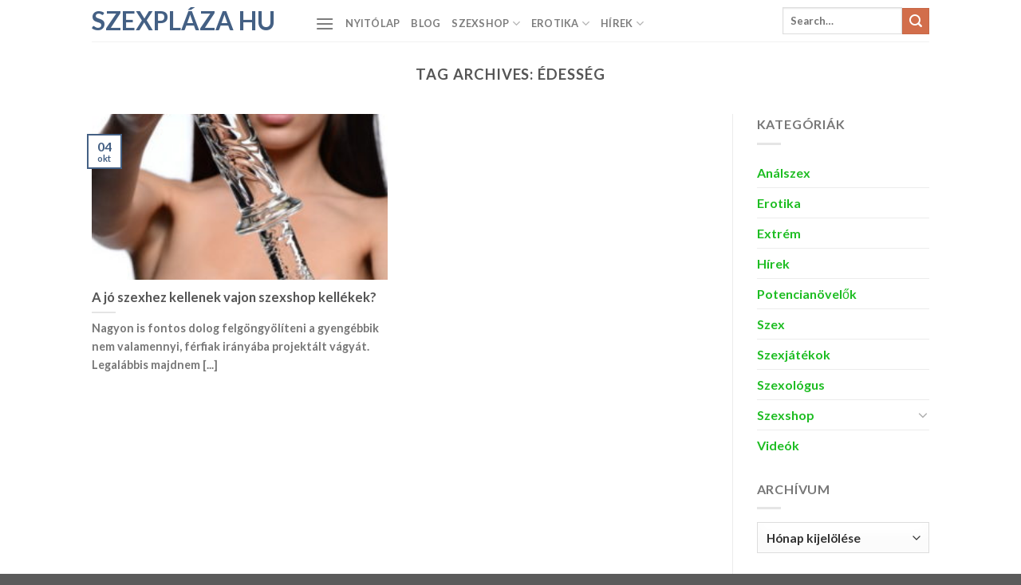

--- FILE ---
content_type: text/html; charset=UTF-8
request_url: https://szexplaza.hu/tag/edesseg/
body_size: 16356
content:

<!DOCTYPE html>
<html lang="hu" class="loading-site no-js">
<head>
	<meta charset="UTF-8" />
	<link rel="profile" href="http://gmpg.org/xfn/11" />
	<link rel="pingback" href="https://szexplaza.hu/xmlrpc.php" />

	<script>(function(html){html.className = html.className.replace(/\bno-js\b/,'js')})(document.documentElement);</script>
<meta name='robots' content='index, follow, max-image-preview:large, max-snippet:-1, max-video-preview:-1' />
<meta name="viewport" content="width=device-width, initial-scale=1, maximum-scale=1" />
	<!-- This site is optimized with the Yoast SEO plugin v26.7 - https://yoast.com/wordpress/plugins/seo/ -->
	<title>édesség cikkek | Szexpláza hu</title>
	<link rel="canonical" href="https://szexplaza.hu/tag/edesseg/" />
	<meta property="og:locale" content="hu_HU" />
	<meta property="og:type" content="article" />
	<meta property="og:title" content="édesség cikkek | Szexpláza hu" />
	<meta property="og:url" content="https://szexplaza.hu/tag/edesseg/" />
	<meta property="og:site_name" content="Szexpláza hu" />
	<meta name="twitter:card" content="summary_large_image" />
	<script type="application/ld+json" class="yoast-schema-graph">{"@context":"https://schema.org","@graph":[{"@type":"CollectionPage","@id":"https://szexplaza.hu/tag/edesseg/","url":"https://szexplaza.hu/tag/edesseg/","name":"édesség cikkek | Szexpláza hu","isPartOf":{"@id":"https://szexplaza.hu/#website"},"primaryImageOfPage":{"@id":"https://szexplaza.hu/tag/edesseg/#primaryimage"},"image":{"@id":"https://szexplaza.hu/tag/edesseg/#primaryimage"},"thumbnailUrl":"https://szexplaza.hu/wp-content/uploads/2023/03/uveg-cildo-higienikus-szexjatek-intim-szexshop.jpg","breadcrumb":{"@id":"https://szexplaza.hu/tag/edesseg/#breadcrumb"},"inLanguage":"hu"},{"@type":"ImageObject","inLanguage":"hu","@id":"https://szexplaza.hu/tag/edesseg/#primaryimage","url":"https://szexplaza.hu/wp-content/uploads/2023/03/uveg-cildo-higienikus-szexjatek-intim-szexshop.jpg","contentUrl":"https://szexplaza.hu/wp-content/uploads/2023/03/uveg-cildo-higienikus-szexjatek-intim-szexshop.jpg","width":625,"height":938},{"@type":"BreadcrumbList","@id":"https://szexplaza.hu/tag/edesseg/#breadcrumb","itemListElement":[{"@type":"ListItem","position":1,"name":"Kezdőlap","item":"https://szexplaza.hu/"},{"@type":"ListItem","position":2,"name":"édesség"}]},{"@type":"WebSite","@id":"https://szexplaza.hu/#website","url":"https://szexplaza.hu/","name":"Szexpláza hu","description":"szex, erotika, szexshop","potentialAction":[{"@type":"SearchAction","target":{"@type":"EntryPoint","urlTemplate":"https://szexplaza.hu/?s={search_term_string}"},"query-input":{"@type":"PropertyValueSpecification","valueRequired":true,"valueName":"search_term_string"}}],"inLanguage":"hu"}]}</script>
	<!-- / Yoast SEO plugin. -->


<link rel='dns-prefetch' href='//cdn.jsdelivr.net' />
<link rel='prefetch' href='https://szexplaza.hu/wp-content/themes/flatsome/assets/js/chunk.countup.js?ver=3.16.2' />
<link rel='prefetch' href='https://szexplaza.hu/wp-content/themes/flatsome/assets/js/chunk.sticky-sidebar.js?ver=3.16.2' />
<link rel='prefetch' href='https://szexplaza.hu/wp-content/themes/flatsome/assets/js/chunk.tooltips.js?ver=3.16.2' />
<link rel='prefetch' href='https://szexplaza.hu/wp-content/themes/flatsome/assets/js/chunk.vendors-popups.js?ver=3.16.2' />
<link rel='prefetch' href='https://szexplaza.hu/wp-content/themes/flatsome/assets/js/chunk.vendors-slider.js?ver=3.16.2' />
<link rel="alternate" type="application/rss+xml" title="Szexpláza hu &raquo; hírcsatorna" href="https://szexplaza.hu/feed/" />
<link rel="alternate" type="application/rss+xml" title="Szexpláza hu &raquo; hozzászólás hírcsatorna" href="https://szexplaza.hu/comments/feed/" />
<link rel="alternate" type="application/rss+xml" title="Szexpláza hu &raquo; édesség címke hírcsatorna" href="https://szexplaza.hu/tag/edesseg/feed/" />
<style id='wp-img-auto-sizes-contain-inline-css' type='text/css'>
img:is([sizes=auto i],[sizes^="auto," i]){contain-intrinsic-size:3000px 1500px}
/*# sourceURL=wp-img-auto-sizes-contain-inline-css */
</style>
<style id='wp-emoji-styles-inline-css' type='text/css'>

	img.wp-smiley, img.emoji {
		display: inline !important;
		border: none !important;
		box-shadow: none !important;
		height: 1em !important;
		width: 1em !important;
		margin: 0 0.07em !important;
		vertical-align: -0.1em !important;
		background: none !important;
		padding: 0 !important;
	}
/*# sourceURL=wp-emoji-styles-inline-css */
</style>
<style id='wp-block-library-inline-css' type='text/css'>
:root{--wp-block-synced-color:#7a00df;--wp-block-synced-color--rgb:122,0,223;--wp-bound-block-color:var(--wp-block-synced-color);--wp-editor-canvas-background:#ddd;--wp-admin-theme-color:#007cba;--wp-admin-theme-color--rgb:0,124,186;--wp-admin-theme-color-darker-10:#006ba1;--wp-admin-theme-color-darker-10--rgb:0,107,160.5;--wp-admin-theme-color-darker-20:#005a87;--wp-admin-theme-color-darker-20--rgb:0,90,135;--wp-admin-border-width-focus:2px}@media (min-resolution:192dpi){:root{--wp-admin-border-width-focus:1.5px}}.wp-element-button{cursor:pointer}:root .has-very-light-gray-background-color{background-color:#eee}:root .has-very-dark-gray-background-color{background-color:#313131}:root .has-very-light-gray-color{color:#eee}:root .has-very-dark-gray-color{color:#313131}:root .has-vivid-green-cyan-to-vivid-cyan-blue-gradient-background{background:linear-gradient(135deg,#00d084,#0693e3)}:root .has-purple-crush-gradient-background{background:linear-gradient(135deg,#34e2e4,#4721fb 50%,#ab1dfe)}:root .has-hazy-dawn-gradient-background{background:linear-gradient(135deg,#faaca8,#dad0ec)}:root .has-subdued-olive-gradient-background{background:linear-gradient(135deg,#fafae1,#67a671)}:root .has-atomic-cream-gradient-background{background:linear-gradient(135deg,#fdd79a,#004a59)}:root .has-nightshade-gradient-background{background:linear-gradient(135deg,#330968,#31cdcf)}:root .has-midnight-gradient-background{background:linear-gradient(135deg,#020381,#2874fc)}:root{--wp--preset--font-size--normal:16px;--wp--preset--font-size--huge:42px}.has-regular-font-size{font-size:1em}.has-larger-font-size{font-size:2.625em}.has-normal-font-size{font-size:var(--wp--preset--font-size--normal)}.has-huge-font-size{font-size:var(--wp--preset--font-size--huge)}.has-text-align-center{text-align:center}.has-text-align-left{text-align:left}.has-text-align-right{text-align:right}.has-fit-text{white-space:nowrap!important}#end-resizable-editor-section{display:none}.aligncenter{clear:both}.items-justified-left{justify-content:flex-start}.items-justified-center{justify-content:center}.items-justified-right{justify-content:flex-end}.items-justified-space-between{justify-content:space-between}.screen-reader-text{border:0;clip-path:inset(50%);height:1px;margin:-1px;overflow:hidden;padding:0;position:absolute;width:1px;word-wrap:normal!important}.screen-reader-text:focus{background-color:#ddd;clip-path:none;color:#444;display:block;font-size:1em;height:auto;left:5px;line-height:normal;padding:15px 23px 14px;text-decoration:none;top:5px;width:auto;z-index:100000}html :where(.has-border-color){border-style:solid}html :where([style*=border-top-color]){border-top-style:solid}html :where([style*=border-right-color]){border-right-style:solid}html :where([style*=border-bottom-color]){border-bottom-style:solid}html :where([style*=border-left-color]){border-left-style:solid}html :where([style*=border-width]){border-style:solid}html :where([style*=border-top-width]){border-top-style:solid}html :where([style*=border-right-width]){border-right-style:solid}html :where([style*=border-bottom-width]){border-bottom-style:solid}html :where([style*=border-left-width]){border-left-style:solid}html :where(img[class*=wp-image-]){height:auto;max-width:100%}:where(figure){margin:0 0 1em}html :where(.is-position-sticky){--wp-admin--admin-bar--position-offset:var(--wp-admin--admin-bar--height,0px)}@media screen and (max-width:600px){html :where(.is-position-sticky){--wp-admin--admin-bar--position-offset:0px}}

/*# sourceURL=wp-block-library-inline-css */
</style><style id='global-styles-inline-css' type='text/css'>
:root{--wp--preset--aspect-ratio--square: 1;--wp--preset--aspect-ratio--4-3: 4/3;--wp--preset--aspect-ratio--3-4: 3/4;--wp--preset--aspect-ratio--3-2: 3/2;--wp--preset--aspect-ratio--2-3: 2/3;--wp--preset--aspect-ratio--16-9: 16/9;--wp--preset--aspect-ratio--9-16: 9/16;--wp--preset--color--black: #000000;--wp--preset--color--cyan-bluish-gray: #abb8c3;--wp--preset--color--white: #ffffff;--wp--preset--color--pale-pink: #f78da7;--wp--preset--color--vivid-red: #cf2e2e;--wp--preset--color--luminous-vivid-orange: #ff6900;--wp--preset--color--luminous-vivid-amber: #fcb900;--wp--preset--color--light-green-cyan: #7bdcb5;--wp--preset--color--vivid-green-cyan: #00d084;--wp--preset--color--pale-cyan-blue: #8ed1fc;--wp--preset--color--vivid-cyan-blue: #0693e3;--wp--preset--color--vivid-purple: #9b51e0;--wp--preset--gradient--vivid-cyan-blue-to-vivid-purple: linear-gradient(135deg,rgb(6,147,227) 0%,rgb(155,81,224) 100%);--wp--preset--gradient--light-green-cyan-to-vivid-green-cyan: linear-gradient(135deg,rgb(122,220,180) 0%,rgb(0,208,130) 100%);--wp--preset--gradient--luminous-vivid-amber-to-luminous-vivid-orange: linear-gradient(135deg,rgb(252,185,0) 0%,rgb(255,105,0) 100%);--wp--preset--gradient--luminous-vivid-orange-to-vivid-red: linear-gradient(135deg,rgb(255,105,0) 0%,rgb(207,46,46) 100%);--wp--preset--gradient--very-light-gray-to-cyan-bluish-gray: linear-gradient(135deg,rgb(238,238,238) 0%,rgb(169,184,195) 100%);--wp--preset--gradient--cool-to-warm-spectrum: linear-gradient(135deg,rgb(74,234,220) 0%,rgb(151,120,209) 20%,rgb(207,42,186) 40%,rgb(238,44,130) 60%,rgb(251,105,98) 80%,rgb(254,248,76) 100%);--wp--preset--gradient--blush-light-purple: linear-gradient(135deg,rgb(255,206,236) 0%,rgb(152,150,240) 100%);--wp--preset--gradient--blush-bordeaux: linear-gradient(135deg,rgb(254,205,165) 0%,rgb(254,45,45) 50%,rgb(107,0,62) 100%);--wp--preset--gradient--luminous-dusk: linear-gradient(135deg,rgb(255,203,112) 0%,rgb(199,81,192) 50%,rgb(65,88,208) 100%);--wp--preset--gradient--pale-ocean: linear-gradient(135deg,rgb(255,245,203) 0%,rgb(182,227,212) 50%,rgb(51,167,181) 100%);--wp--preset--gradient--electric-grass: linear-gradient(135deg,rgb(202,248,128) 0%,rgb(113,206,126) 100%);--wp--preset--gradient--midnight: linear-gradient(135deg,rgb(2,3,129) 0%,rgb(40,116,252) 100%);--wp--preset--font-size--small: 13px;--wp--preset--font-size--medium: 20px;--wp--preset--font-size--large: 36px;--wp--preset--font-size--x-large: 42px;--wp--preset--spacing--20: 0.44rem;--wp--preset--spacing--30: 0.67rem;--wp--preset--spacing--40: 1rem;--wp--preset--spacing--50: 1.5rem;--wp--preset--spacing--60: 2.25rem;--wp--preset--spacing--70: 3.38rem;--wp--preset--spacing--80: 5.06rem;--wp--preset--shadow--natural: 6px 6px 9px rgba(0, 0, 0, 0.2);--wp--preset--shadow--deep: 12px 12px 50px rgba(0, 0, 0, 0.4);--wp--preset--shadow--sharp: 6px 6px 0px rgba(0, 0, 0, 0.2);--wp--preset--shadow--outlined: 6px 6px 0px -3px rgb(255, 255, 255), 6px 6px rgb(0, 0, 0);--wp--preset--shadow--crisp: 6px 6px 0px rgb(0, 0, 0);}:where(.is-layout-flex){gap: 0.5em;}:where(.is-layout-grid){gap: 0.5em;}body .is-layout-flex{display: flex;}.is-layout-flex{flex-wrap: wrap;align-items: center;}.is-layout-flex > :is(*, div){margin: 0;}body .is-layout-grid{display: grid;}.is-layout-grid > :is(*, div){margin: 0;}:where(.wp-block-columns.is-layout-flex){gap: 2em;}:where(.wp-block-columns.is-layout-grid){gap: 2em;}:where(.wp-block-post-template.is-layout-flex){gap: 1.25em;}:where(.wp-block-post-template.is-layout-grid){gap: 1.25em;}.has-black-color{color: var(--wp--preset--color--black) !important;}.has-cyan-bluish-gray-color{color: var(--wp--preset--color--cyan-bluish-gray) !important;}.has-white-color{color: var(--wp--preset--color--white) !important;}.has-pale-pink-color{color: var(--wp--preset--color--pale-pink) !important;}.has-vivid-red-color{color: var(--wp--preset--color--vivid-red) !important;}.has-luminous-vivid-orange-color{color: var(--wp--preset--color--luminous-vivid-orange) !important;}.has-luminous-vivid-amber-color{color: var(--wp--preset--color--luminous-vivid-amber) !important;}.has-light-green-cyan-color{color: var(--wp--preset--color--light-green-cyan) !important;}.has-vivid-green-cyan-color{color: var(--wp--preset--color--vivid-green-cyan) !important;}.has-pale-cyan-blue-color{color: var(--wp--preset--color--pale-cyan-blue) !important;}.has-vivid-cyan-blue-color{color: var(--wp--preset--color--vivid-cyan-blue) !important;}.has-vivid-purple-color{color: var(--wp--preset--color--vivid-purple) !important;}.has-black-background-color{background-color: var(--wp--preset--color--black) !important;}.has-cyan-bluish-gray-background-color{background-color: var(--wp--preset--color--cyan-bluish-gray) !important;}.has-white-background-color{background-color: var(--wp--preset--color--white) !important;}.has-pale-pink-background-color{background-color: var(--wp--preset--color--pale-pink) !important;}.has-vivid-red-background-color{background-color: var(--wp--preset--color--vivid-red) !important;}.has-luminous-vivid-orange-background-color{background-color: var(--wp--preset--color--luminous-vivid-orange) !important;}.has-luminous-vivid-amber-background-color{background-color: var(--wp--preset--color--luminous-vivid-amber) !important;}.has-light-green-cyan-background-color{background-color: var(--wp--preset--color--light-green-cyan) !important;}.has-vivid-green-cyan-background-color{background-color: var(--wp--preset--color--vivid-green-cyan) !important;}.has-pale-cyan-blue-background-color{background-color: var(--wp--preset--color--pale-cyan-blue) !important;}.has-vivid-cyan-blue-background-color{background-color: var(--wp--preset--color--vivid-cyan-blue) !important;}.has-vivid-purple-background-color{background-color: var(--wp--preset--color--vivid-purple) !important;}.has-black-border-color{border-color: var(--wp--preset--color--black) !important;}.has-cyan-bluish-gray-border-color{border-color: var(--wp--preset--color--cyan-bluish-gray) !important;}.has-white-border-color{border-color: var(--wp--preset--color--white) !important;}.has-pale-pink-border-color{border-color: var(--wp--preset--color--pale-pink) !important;}.has-vivid-red-border-color{border-color: var(--wp--preset--color--vivid-red) !important;}.has-luminous-vivid-orange-border-color{border-color: var(--wp--preset--color--luminous-vivid-orange) !important;}.has-luminous-vivid-amber-border-color{border-color: var(--wp--preset--color--luminous-vivid-amber) !important;}.has-light-green-cyan-border-color{border-color: var(--wp--preset--color--light-green-cyan) !important;}.has-vivid-green-cyan-border-color{border-color: var(--wp--preset--color--vivid-green-cyan) !important;}.has-pale-cyan-blue-border-color{border-color: var(--wp--preset--color--pale-cyan-blue) !important;}.has-vivid-cyan-blue-border-color{border-color: var(--wp--preset--color--vivid-cyan-blue) !important;}.has-vivid-purple-border-color{border-color: var(--wp--preset--color--vivid-purple) !important;}.has-vivid-cyan-blue-to-vivid-purple-gradient-background{background: var(--wp--preset--gradient--vivid-cyan-blue-to-vivid-purple) !important;}.has-light-green-cyan-to-vivid-green-cyan-gradient-background{background: var(--wp--preset--gradient--light-green-cyan-to-vivid-green-cyan) !important;}.has-luminous-vivid-amber-to-luminous-vivid-orange-gradient-background{background: var(--wp--preset--gradient--luminous-vivid-amber-to-luminous-vivid-orange) !important;}.has-luminous-vivid-orange-to-vivid-red-gradient-background{background: var(--wp--preset--gradient--luminous-vivid-orange-to-vivid-red) !important;}.has-very-light-gray-to-cyan-bluish-gray-gradient-background{background: var(--wp--preset--gradient--very-light-gray-to-cyan-bluish-gray) !important;}.has-cool-to-warm-spectrum-gradient-background{background: var(--wp--preset--gradient--cool-to-warm-spectrum) !important;}.has-blush-light-purple-gradient-background{background: var(--wp--preset--gradient--blush-light-purple) !important;}.has-blush-bordeaux-gradient-background{background: var(--wp--preset--gradient--blush-bordeaux) !important;}.has-luminous-dusk-gradient-background{background: var(--wp--preset--gradient--luminous-dusk) !important;}.has-pale-ocean-gradient-background{background: var(--wp--preset--gradient--pale-ocean) !important;}.has-electric-grass-gradient-background{background: var(--wp--preset--gradient--electric-grass) !important;}.has-midnight-gradient-background{background: var(--wp--preset--gradient--midnight) !important;}.has-small-font-size{font-size: var(--wp--preset--font-size--small) !important;}.has-medium-font-size{font-size: var(--wp--preset--font-size--medium) !important;}.has-large-font-size{font-size: var(--wp--preset--font-size--large) !important;}.has-x-large-font-size{font-size: var(--wp--preset--font-size--x-large) !important;}
/*# sourceURL=global-styles-inline-css */
</style>

<style id='classic-theme-styles-inline-css' type='text/css'>
/*! This file is auto-generated */
.wp-block-button__link{color:#fff;background-color:#32373c;border-radius:9999px;box-shadow:none;text-decoration:none;padding:calc(.667em + 2px) calc(1.333em + 2px);font-size:1.125em}.wp-block-file__button{background:#32373c;color:#fff;text-decoration:none}
/*# sourceURL=/wp-includes/css/classic-themes.min.css */
</style>
<link rel='stylesheet' id='cwv3_css-css' href='https://szexplaza.hu/wp-content/plugins/content-warning-v2/css/cwv3.min.css?ver=1.2' type='text/css' media='all' />
<link rel='stylesheet' id='tnado_hidefi_styles-css' href='https://szexplaza.hu/wp-content/plugins/hide-featured-image-on-all-single-pagepost//tnado-styles.css?ver=6.9' type='text/css' media='all' />
<link rel='stylesheet' id='flatsome-main-css' href='https://szexplaza.hu/wp-content/themes/flatsome/assets/css/flatsome.css?ver=3.16.2' type='text/css' media='all' />
<style id='flatsome-main-inline-css' type='text/css'>
@font-face {
				font-family: "fl-icons";
				font-display: block;
				src: url(https://szexplaza.hu/wp-content/themes/flatsome/assets/css/icons/fl-icons.eot?v=3.16.2);
				src:
					url(https://szexplaza.hu/wp-content/themes/flatsome/assets/css/icons/fl-icons.eot#iefix?v=3.16.2) format("embedded-opentype"),
					url(https://szexplaza.hu/wp-content/themes/flatsome/assets/css/icons/fl-icons.woff2?v=3.16.2) format("woff2"),
					url(https://szexplaza.hu/wp-content/themes/flatsome/assets/css/icons/fl-icons.ttf?v=3.16.2) format("truetype"),
					url(https://szexplaza.hu/wp-content/themes/flatsome/assets/css/icons/fl-icons.woff?v=3.16.2) format("woff"),
					url(https://szexplaza.hu/wp-content/themes/flatsome/assets/css/icons/fl-icons.svg?v=3.16.2#fl-icons) format("svg");
			}
/*# sourceURL=flatsome-main-inline-css */
</style>
<link rel='stylesheet' id='flatsome-style-css' href='https://szexplaza.hu/wp-content/themes/flatsome-child/style.css?ver=3.0' type='text/css' media='all' />
<script type="text/javascript" src="https://szexplaza.hu/wp-includes/js/jquery/jquery.min.js?ver=3.7.1" id="jquery-core-js"></script>
<script type="text/javascript" src="https://szexplaza.hu/wp-includes/js/jquery/jquery-migrate.min.js?ver=3.4.1" id="jquery-migrate-js"></script>
<link rel="https://api.w.org/" href="https://szexplaza.hu/wp-json/" /><link rel="alternate" title="JSON" type="application/json" href="https://szexplaza.hu/wp-json/wp/v2/tags/53322" /><link rel="EditURI" type="application/rsd+xml" title="RSD" href="https://szexplaza.hu/xmlrpc.php?rsd" />
<meta name="generator" content="WordPress 6.9" />
	<!-- CWV3 CSS -->
	<style type="text/css">
	.cwv3.dialog-overlay{
		background-color: #9a9a9a;		
	}
	.cwv3.dialog-overlay{
opacity: 0.7;
    -moz-opacity: 0.8;
    -webkit-opacity: 0.8;
}	</style>
	<!-- END CWV3-CSS -->
	<link rel="icon" href="https://szexplaza.hu/wp-content/uploads/2014/08/szexplaza-favicon-38x38.png" sizes="32x32" />
<link rel="icon" href="https://szexplaza.hu/wp-content/uploads/2014/08/szexplaza-favicon-215x215.png" sizes="192x192" />
<link rel="apple-touch-icon" href="https://szexplaza.hu/wp-content/uploads/2014/08/szexplaza-favicon-215x215.png" />
<meta name="msapplication-TileImage" content="https://szexplaza.hu/wp-content/uploads/2014/08/szexplaza-favicon.png" />
<style id="custom-css" type="text/css">:root {--primary-color: #446084;}.header-main{height: 52px}#logo img{max-height: 52px}#logo{width:250px;}#logo img{padding:15px 0;}.header-bottom{min-height: 55px}.header-top{min-height: 33px}.transparent .header-main{height: 52px}.transparent #logo img{max-height: 52px}.has-transparent + .page-title:first-of-type,.has-transparent + #main > .page-title,.has-transparent + #main > div > .page-title,.has-transparent + #main .page-header-wrapper:first-of-type .page-title{padding-top: 52px;}.header.show-on-scroll,.stuck .header-main{height:52px!important}.stuck #logo img{max-height: 52px!important}.search-form{ width: 90%;}.header-bottom {background-color: #f1f1f1}.header-main .nav > li > a{line-height: 38px }.stuck .header-main .nav > li > a{line-height: 50px }.header-bottom-nav > li > a{line-height: 16px }@media (max-width: 549px) {.header-main{height: 70px}#logo img{max-height: 70px}}body{font-size: 100%;}@media screen and (max-width: 549px){body{font-size: 100%;}}body{font-family: Lato, sans-serif;}body {font-weight: 400;font-style: normal;}.nav > li > a {font-family: Lato, sans-serif;}.mobile-sidebar-levels-2 .nav > li > ul > li > a {font-family: Lato, sans-serif;}.nav > li > a,.mobile-sidebar-levels-2 .nav > li > ul > li > a {font-weight: 700;font-style: normal;}h1,h2,h3,h4,h5,h6,.heading-font, .off-canvas-center .nav-sidebar.nav-vertical > li > a{font-family: Lato, sans-serif;}h1,h2,h3,h4,h5,h6,.heading-font,.banner h1,.banner h2 {font-weight: 700;font-style: normal;}.alt-font{font-family: "Dancing Script", sans-serif;}.alt-font {font-weight: 400!important;font-style: normal!important;}a{color: #1dbd22;}a:hover{color: #18aff5;}.tagcloud a:hover{border-color: #18aff5;background-color: #18aff5;}.nav-vertical-fly-out > li + li {border-top-width: 1px; border-top-style: solid;}.label-new.menu-item > a:after{content:"New";}.label-hot.menu-item > a:after{content:"Hot";}.label-sale.menu-item > a:after{content:"Sale";}.label-popular.menu-item > a:after{content:"Popular";}</style><style id="kirki-inline-styles">/* latin-ext */
@font-face {
  font-family: 'Lato';
  font-style: normal;
  font-weight: 400;
  font-display: swap;
  src: url(https://szexplaza.hu/wp-content/fonts/lato/font) format('woff');
  unicode-range: U+0100-02BA, U+02BD-02C5, U+02C7-02CC, U+02CE-02D7, U+02DD-02FF, U+0304, U+0308, U+0329, U+1D00-1DBF, U+1E00-1E9F, U+1EF2-1EFF, U+2020, U+20A0-20AB, U+20AD-20C0, U+2113, U+2C60-2C7F, U+A720-A7FF;
}
/* latin */
@font-face {
  font-family: 'Lato';
  font-style: normal;
  font-weight: 400;
  font-display: swap;
  src: url(https://szexplaza.hu/wp-content/fonts/lato/font) format('woff');
  unicode-range: U+0000-00FF, U+0131, U+0152-0153, U+02BB-02BC, U+02C6, U+02DA, U+02DC, U+0304, U+0308, U+0329, U+2000-206F, U+20AC, U+2122, U+2191, U+2193, U+2212, U+2215, U+FEFF, U+FFFD;
}
/* latin-ext */
@font-face {
  font-family: 'Lato';
  font-style: normal;
  font-weight: 700;
  font-display: swap;
  src: url(https://szexplaza.hu/wp-content/fonts/lato/font) format('woff');
  unicode-range: U+0100-02BA, U+02BD-02C5, U+02C7-02CC, U+02CE-02D7, U+02DD-02FF, U+0304, U+0308, U+0329, U+1D00-1DBF, U+1E00-1E9F, U+1EF2-1EFF, U+2020, U+20A0-20AB, U+20AD-20C0, U+2113, U+2C60-2C7F, U+A720-A7FF;
}
/* latin */
@font-face {
  font-family: 'Lato';
  font-style: normal;
  font-weight: 700;
  font-display: swap;
  src: url(https://szexplaza.hu/wp-content/fonts/lato/font) format('woff');
  unicode-range: U+0000-00FF, U+0131, U+0152-0153, U+02BB-02BC, U+02C6, U+02DA, U+02DC, U+0304, U+0308, U+0329, U+2000-206F, U+20AC, U+2122, U+2191, U+2193, U+2212, U+2215, U+FEFF, U+FFFD;
}/* vietnamese */
@font-face {
  font-family: 'Dancing Script';
  font-style: normal;
  font-weight: 400;
  font-display: swap;
  src: url(https://szexplaza.hu/wp-content/fonts/dancing-script/font) format('woff');
  unicode-range: U+0102-0103, U+0110-0111, U+0128-0129, U+0168-0169, U+01A0-01A1, U+01AF-01B0, U+0300-0301, U+0303-0304, U+0308-0309, U+0323, U+0329, U+1EA0-1EF9, U+20AB;
}
/* latin-ext */
@font-face {
  font-family: 'Dancing Script';
  font-style: normal;
  font-weight: 400;
  font-display: swap;
  src: url(https://szexplaza.hu/wp-content/fonts/dancing-script/font) format('woff');
  unicode-range: U+0100-02BA, U+02BD-02C5, U+02C7-02CC, U+02CE-02D7, U+02DD-02FF, U+0304, U+0308, U+0329, U+1D00-1DBF, U+1E00-1E9F, U+1EF2-1EFF, U+2020, U+20A0-20AB, U+20AD-20C0, U+2113, U+2C60-2C7F, U+A720-A7FF;
}
/* latin */
@font-face {
  font-family: 'Dancing Script';
  font-style: normal;
  font-weight: 400;
  font-display: swap;
  src: url(https://szexplaza.hu/wp-content/fonts/dancing-script/font) format('woff');
  unicode-range: U+0000-00FF, U+0131, U+0152-0153, U+02BB-02BC, U+02C6, U+02DA, U+02DC, U+0304, U+0308, U+0329, U+2000-206F, U+20AC, U+2122, U+2191, U+2193, U+2212, U+2215, U+FEFF, U+FFFD;
}</style></head>

<body class="archive tag tag-edesseg tag-53322 wp-theme-flatsome wp-child-theme-flatsome-child lightbox nav-dropdown-has-arrow nav-dropdown-has-shadow nav-dropdown-has-border">


<a class="skip-link screen-reader-text" href="#main">Skip to content</a>

<div id="wrapper">

	
	<header id="header" class="header has-sticky sticky-jump">
		<div class="header-wrapper">
			<div id="masthead" class="header-main ">
      <div class="header-inner flex-row container logo-left medium-logo-center" role="navigation">

          <!-- Logo -->
          <div id="logo" class="flex-col logo">
            
<!-- Header logo -->
<a href="https://szexplaza.hu/" title="Szexpláza hu - szex, erotika, szexshop" rel="home">
		Szexpláza hu</a>
          </div>

          <!-- Mobile Left Elements -->
          <div class="flex-col show-for-medium flex-left">
            <ul class="mobile-nav nav nav-left ">
              <li class="nav-icon has-icon">
  		<a href="#" data-open="#main-menu" data-pos="left" data-bg="main-menu-overlay" data-color="" class="is-small" aria-label="Menu" aria-controls="main-menu" aria-expanded="false">

		  <i class="icon-menu" ></i>
		  		</a>
	</li>
            </ul>
          </div>

          <!-- Left Elements -->
          <div class="flex-col hide-for-medium flex-left
            flex-grow">
            <ul class="header-nav header-nav-main nav nav-left  nav-uppercase" >
              <li class="nav-icon has-icon">
  		<a href="#" data-open="#main-menu" data-pos="left" data-bg="main-menu-overlay" data-color="" class="is-small" aria-label="Menu" aria-controls="main-menu" aria-expanded="false">

		  <i class="icon-menu" ></i>
		  		</a>
	</li>
<li id="menu-item-1310013" class="menu-item menu-item-type-custom menu-item-object-custom menu-item-home menu-item-1310013 menu-item-design-default"><a href="https://szexplaza.hu" class="nav-top-link">Nyitólap</a></li>
<li id="menu-item-1283225" class="menu-item menu-item-type-custom menu-item-object-custom menu-item-1283225 menu-item-design-default"><a href="https://szexplaza.hu/blog/" class="nav-top-link">Blog</a></li>
<li id="menu-item-1333999" class="menu-item menu-item-type-taxonomy menu-item-object-category menu-item-has-children menu-item-1333999 menu-item-design-default has-dropdown"><a href="https://szexplaza.hu/category/szexshop/" class="nav-top-link" aria-expanded="false" aria-haspopup="menu">Szexshop<i class="icon-angle-down" ></i></a>
<ul class="sub-menu nav-dropdown nav-dropdown-default">
	<li id="menu-item-1333997" class="menu-item menu-item-type-taxonomy menu-item-object-category menu-item-1333997"><a href="https://szexplaza.hu/category/szexkellekek/">Szexjátékok</a></li>
	<li id="menu-item-1334001" class="menu-item menu-item-type-taxonomy menu-item-object-category menu-item-1334001"><a href="https://szexplaza.hu/category/potencianovelo/">Potencianövelők</a></li>
</ul>
</li>
<li id="menu-item-1333998" class="menu-item menu-item-type-taxonomy menu-item-object-category menu-item-has-children menu-item-1333998 menu-item-design-default has-dropdown"><a href="https://szexplaza.hu/category/erotika/" class="nav-top-link" aria-expanded="false" aria-haspopup="menu">Erotika<i class="icon-angle-down" ></i></a>
<ul class="sub-menu nav-dropdown nav-dropdown-default">
	<li id="menu-item-1333995" class="menu-item menu-item-type-taxonomy menu-item-object-category menu-item-1333995"><a href="https://szexplaza.hu/category/szex/">Szex</a></li>
	<li id="menu-item-1333996" class="menu-item menu-item-type-taxonomy menu-item-object-category menu-item-1333996"><a href="https://szexplaza.hu/category/szex-dr/">Szexológus</a></li>
</ul>
</li>
<li id="menu-item-1334000" class="menu-item menu-item-type-taxonomy menu-item-object-category menu-item-has-children menu-item-1334000 menu-item-design-default has-dropdown"><a href="https://szexplaza.hu/category/hirek/" class="nav-top-link" aria-expanded="false" aria-haspopup="menu">Hírek<i class="icon-angle-down" ></i></a>
<ul class="sub-menu nav-dropdown nav-dropdown-default">
	<li id="menu-item-1334002" class="menu-item menu-item-type-taxonomy menu-item-object-category menu-item-1334002"><a href="https://szexplaza.hu/category/videok/">Videók</a></li>
	<li id="menu-item-1334003" class="menu-item menu-item-type-taxonomy menu-item-object-category menu-item-1334003"><a href="https://szexplaza.hu/category/extrem/">Extrém</a></li>
</ul>
</li>
            </ul>
          </div>

          <!-- Right Elements -->
          <div class="flex-col hide-for-medium flex-right">
            <ul class="header-nav header-nav-main nav nav-right  nav-uppercase">
              <li class="header-search-form search-form html relative has-icon">
	<div class="header-search-form-wrapper">
		<div class="searchform-wrapper ux-search-box relative is-normal"><form method="get" class="searchform" action="https://szexplaza.hu/" role="search">
		<div class="flex-row relative">
			<div class="flex-col flex-grow">
	   	   <input type="search" class="search-field mb-0" name="s" value="" id="s" placeholder="Search&hellip;" />
			</div>
			<div class="flex-col">
				<button type="submit" class="ux-search-submit submit-button secondary button icon mb-0" aria-label="Submit">
					<i class="icon-search" ></i>				</button>
			</div>
		</div>
    <div class="live-search-results text-left z-top"></div>
</form>
</div>	</div>
</li>
            </ul>
          </div>

          <!-- Mobile Right Elements -->
          <div class="flex-col show-for-medium flex-right">
            <ul class="mobile-nav nav nav-right ">
              <li class="header-search header-search-dropdown has-icon has-dropdown menu-item-has-children">
		<a href="#" aria-label="Search" class="is-small"><i class="icon-search" ></i></a>
		<ul class="nav-dropdown nav-dropdown-default">
	 	<li class="header-search-form search-form html relative has-icon">
	<div class="header-search-form-wrapper">
		<div class="searchform-wrapper ux-search-box relative is-normal"><form method="get" class="searchform" action="https://szexplaza.hu/" role="search">
		<div class="flex-row relative">
			<div class="flex-col flex-grow">
	   	   <input type="search" class="search-field mb-0" name="s" value="" id="s" placeholder="Search&hellip;" />
			</div>
			<div class="flex-col">
				<button type="submit" class="ux-search-submit submit-button secondary button icon mb-0" aria-label="Submit">
					<i class="icon-search" ></i>				</button>
			</div>
		</div>
    <div class="live-search-results text-left z-top"></div>
</form>
</div>	</div>
</li>
	</ul>
</li>
            </ul>
          </div>

      </div>

            <div class="container"><div class="top-divider full-width"></div></div>
      </div>

<div class="header-bg-container fill"><div class="header-bg-image fill"></div><div class="header-bg-color fill"></div></div>		</div>
	</header>

	
	<main id="main" class="">

<div id="content" class="blog-wrapper blog-archive page-wrapper">
		<header class="archive-page-header">
	<div class="row">
	<div class="large-12 text-center col">
	<h1 class="page-title is-large uppercase">
		Tag Archives: <span>édesség</span>	</h1>
		</div>
	</div>
</header>


<div class="row row-large row-divided ">

	<div class="large-9 col">
		

	
  
    <div id="row-1584671787" class="row large-columns-2 medium-columns- small-columns-1 row-masonry" data-packery-options='{"itemSelector": ".col", "gutter": 0, "presentageWidth" : true}'>

  <div class="col post-item" >
			<div class="col-inner">
			<a href="https://szexplaza.hu/a-jo-szexhez-kellenek-vajon-kellekek/" class="plain">
				<div class="box box-text-bottom box-blog-post has-hover">
            					<div class="box-image" >
  						<div class="image-cover" style="padding-top:56%;">
  							<img width="267" height="400" src="https://szexplaza.hu/wp-content/uploads/2023/03/uveg-cildo-higienikus-szexjatek-intim-szexshop-267x400.jpg" class="attachment-medium size-medium wp-post-image" alt="" decoding="async" loading="lazy" srcset="https://szexplaza.hu/wp-content/uploads/2023/03/uveg-cildo-higienikus-szexjatek-intim-szexshop-267x400.jpg 267w, https://szexplaza.hu/wp-content/uploads/2023/03/uveg-cildo-higienikus-szexjatek-intim-szexshop-533x800.jpg 533w, https://szexplaza.hu/wp-content/uploads/2023/03/uveg-cildo-higienikus-szexjatek-intim-szexshop.jpg 625w" sizes="auto, (max-width: 267px) 100vw, 267px" />  							  							  						</div>
  						  					</div>
          					<div class="box-text text-left" >
					<div class="box-text-inner blog-post-inner">

					
										<h5 class="post-title is-large ">A jó szexhez kellenek vajon szexshop kellékek?</h5>
										<div class="is-divider"></div>
										<p class="from_the_blog_excerpt ">Nagyon is fontos dolog felgöngyölíteni a gyengébbik nem valamennyi, férfiak irányába projektált vágyát. Legalábbis majdnem [...]					</p>
					                    
					
					
					</div>
					</div>
																<div class="badge absolute top post-date badge-outline">
							<div class="badge-inner">
								<span class="post-date-day">04</span><br>
								<span class="post-date-month is-xsmall">okt</span>
							</div>
						</div>
									</div>
				</a>
			</div>
		</div></div>

	</div>
	<div class="post-sidebar large-3 col">
				<div id="secondary" class="widget-area " role="complementary">
		<aside id="categories-3" class="widget widget_categories"><span class="widget-title "><span>Kategóriák</span></span><div class="is-divider small"></div>
			<ul>
					<li class="cat-item cat-item-55164"><a href="https://szexplaza.hu/category/analszex/">Análszex</a>
</li>
	<li class="cat-item cat-item-5"><a href="https://szexplaza.hu/category/erotika/">Erotika</a>
</li>
	<li class="cat-item cat-item-732"><a href="https://szexplaza.hu/category/extrem/">Extrém</a>
</li>
	<li class="cat-item cat-item-3104"><a href="https://szexplaza.hu/category/hirek/">Hírek</a>
</li>
	<li class="cat-item cat-item-54254"><a href="https://szexplaza.hu/category/potencianovelo/">Potencianövelők</a>
</li>
	<li class="cat-item cat-item-1"><a href="https://szexplaza.hu/category/szex/">Szex</a>
</li>
	<li class="cat-item cat-item-2590"><a href="https://szexplaza.hu/category/szexkellekek/">Szexjátékok</a>
</li>
	<li class="cat-item cat-item-11"><a href="https://szexplaza.hu/category/szex-dr/">Szexológus</a>
</li>
	<li class="cat-item cat-item-43687"><a href="https://szexplaza.hu/category/szexshop/">Szexshop</a>
<ul class='children'>
	<li class="cat-item cat-item-55193"><a href="https://szexplaza.hu/category/szexshop/szexbaba/">Szexbabák</a>
</li>
</ul>
</li>
	<li class="cat-item cat-item-3021"><a href="https://szexplaza.hu/category/videok/">Videók</a>
</li>
			</ul>

			</aside><aside id="archives-7" class="widget widget_archive"><span class="widget-title "><span>Archívum</span></span><div class="is-divider small"></div>		<label class="screen-reader-text" for="archives-dropdown-7">Archívum</label>
		<select id="archives-dropdown-7" name="archive-dropdown">
			
			<option value="">Hónap kijelölése</option>
				<option value='https://szexplaza.hu/2026/01/'> 2026. január </option>
	<option value='https://szexplaza.hu/2025/12/'> 2025. december </option>
	<option value='https://szexplaza.hu/2025/11/'> 2025. november </option>
	<option value='https://szexplaza.hu/2025/10/'> 2025. október </option>
	<option value='https://szexplaza.hu/2025/09/'> 2025. szeptember </option>
	<option value='https://szexplaza.hu/2025/08/'> 2025. augusztus </option>
	<option value='https://szexplaza.hu/2025/07/'> 2025. július </option>
	<option value='https://szexplaza.hu/2025/06/'> 2025. június </option>
	<option value='https://szexplaza.hu/2025/05/'> 2025. május </option>
	<option value='https://szexplaza.hu/2025/04/'> 2025. április </option>
	<option value='https://szexplaza.hu/2025/03/'> 2025. március </option>
	<option value='https://szexplaza.hu/2025/02/'> 2025. február </option>
	<option value='https://szexplaza.hu/2025/01/'> 2025. január </option>
	<option value='https://szexplaza.hu/2024/12/'> 2024. december </option>
	<option value='https://szexplaza.hu/2024/10/'> 2024. október </option>
	<option value='https://szexplaza.hu/2024/09/'> 2024. szeptember </option>
	<option value='https://szexplaza.hu/2024/08/'> 2024. augusztus </option>
	<option value='https://szexplaza.hu/2024/07/'> 2024. július </option>
	<option value='https://szexplaza.hu/2024/06/'> 2024. június </option>
	<option value='https://szexplaza.hu/2024/05/'> 2024. május </option>
	<option value='https://szexplaza.hu/2024/04/'> 2024. április </option>
	<option value='https://szexplaza.hu/2024/03/'> 2024. március </option>
	<option value='https://szexplaza.hu/2024/02/'> 2024. február </option>
	<option value='https://szexplaza.hu/2024/01/'> 2024. január </option>
	<option value='https://szexplaza.hu/2023/12/'> 2023. december </option>
	<option value='https://szexplaza.hu/2023/11/'> 2023. november </option>
	<option value='https://szexplaza.hu/2023/10/'> 2023. október </option>
	<option value='https://szexplaza.hu/2023/09/'> 2023. szeptember </option>
	<option value='https://szexplaza.hu/2023/08/'> 2023. augusztus </option>
	<option value='https://szexplaza.hu/2023/07/'> 2023. július </option>
	<option value='https://szexplaza.hu/2023/06/'> 2023. június </option>
	<option value='https://szexplaza.hu/2023/05/'> 2023. május </option>
	<option value='https://szexplaza.hu/2023/04/'> 2023. április </option>
	<option value='https://szexplaza.hu/2023/03/'> 2023. március </option>
	<option value='https://szexplaza.hu/2023/02/'> 2023. február </option>
	<option value='https://szexplaza.hu/2023/01/'> 2023. január </option>
	<option value='https://szexplaza.hu/2022/12/'> 2022. december </option>
	<option value='https://szexplaza.hu/2022/10/'> 2022. október </option>
	<option value='https://szexplaza.hu/2022/09/'> 2022. szeptember </option>
	<option value='https://szexplaza.hu/2022/08/'> 2022. augusztus </option>
	<option value='https://szexplaza.hu/2022/07/'> 2022. július </option>
	<option value='https://szexplaza.hu/2022/06/'> 2022. június </option>
	<option value='https://szexplaza.hu/2022/05/'> 2022. május </option>
	<option value='https://szexplaza.hu/2022/04/'> 2022. április </option>
	<option value='https://szexplaza.hu/2022/03/'> 2022. március </option>
	<option value='https://szexplaza.hu/2022/02/'> 2022. február </option>
	<option value='https://szexplaza.hu/2022/01/'> 2022. január </option>
	<option value='https://szexplaza.hu/2021/12/'> 2021. december </option>
	<option value='https://szexplaza.hu/2021/11/'> 2021. november </option>
	<option value='https://szexplaza.hu/2021/10/'> 2021. október </option>
	<option value='https://szexplaza.hu/2021/09/'> 2021. szeptember </option>
	<option value='https://szexplaza.hu/2021/08/'> 2021. augusztus </option>
	<option value='https://szexplaza.hu/2021/07/'> 2021. július </option>
	<option value='https://szexplaza.hu/2021/06/'> 2021. június </option>
	<option value='https://szexplaza.hu/2021/05/'> 2021. május </option>
	<option value='https://szexplaza.hu/2021/04/'> 2021. április </option>
	<option value='https://szexplaza.hu/2021/01/'> 2021. január </option>
	<option value='https://szexplaza.hu/2020/12/'> 2020. december </option>
	<option value='https://szexplaza.hu/2020/11/'> 2020. november </option>
	<option value='https://szexplaza.hu/2020/10/'> 2020. október </option>
	<option value='https://szexplaza.hu/2020/09/'> 2020. szeptember </option>
	<option value='https://szexplaza.hu/2020/08/'> 2020. augusztus </option>
	<option value='https://szexplaza.hu/2020/07/'> 2020. július </option>
	<option value='https://szexplaza.hu/2020/06/'> 2020. június </option>
	<option value='https://szexplaza.hu/2020/05/'> 2020. május </option>
	<option value='https://szexplaza.hu/2020/04/'> 2020. április </option>
	<option value='https://szexplaza.hu/2020/03/'> 2020. március </option>
	<option value='https://szexplaza.hu/2020/02/'> 2020. február </option>
	<option value='https://szexplaza.hu/2020/01/'> 2020. január </option>
	<option value='https://szexplaza.hu/2019/12/'> 2019. december </option>
	<option value='https://szexplaza.hu/2019/11/'> 2019. november </option>
	<option value='https://szexplaza.hu/2019/10/'> 2019. október </option>
	<option value='https://szexplaza.hu/2019/09/'> 2019. szeptember </option>
	<option value='https://szexplaza.hu/2019/08/'> 2019. augusztus </option>
	<option value='https://szexplaza.hu/2019/07/'> 2019. július </option>
	<option value='https://szexplaza.hu/2019/05/'> 2019. május </option>
	<option value='https://szexplaza.hu/2019/04/'> 2019. április </option>
	<option value='https://szexplaza.hu/2019/03/'> 2019. március </option>
	<option value='https://szexplaza.hu/2019/02/'> 2019. február </option>
	<option value='https://szexplaza.hu/2018/12/'> 2018. december </option>
	<option value='https://szexplaza.hu/2018/10/'> 2018. október </option>
	<option value='https://szexplaza.hu/2018/09/'> 2018. szeptember </option>
	<option value='https://szexplaza.hu/2018/06/'> 2018. június </option>
	<option value='https://szexplaza.hu/2018/05/'> 2018. május </option>
	<option value='https://szexplaza.hu/2018/03/'> 2018. március </option>
	<option value='https://szexplaza.hu/2018/02/'> 2018. február </option>
	<option value='https://szexplaza.hu/2018/01/'> 2018. január </option>
	<option value='https://szexplaza.hu/2017/12/'> 2017. december </option>
	<option value='https://szexplaza.hu/2017/10/'> 2017. október </option>
	<option value='https://szexplaza.hu/2017/09/'> 2017. szeptember </option>
	<option value='https://szexplaza.hu/2016/12/'> 2016. december </option>
	<option value='https://szexplaza.hu/2016/11/'> 2016. november </option>
	<option value='https://szexplaza.hu/2016/09/'> 2016. szeptember </option>
	<option value='https://szexplaza.hu/2016/08/'> 2016. augusztus </option>
	<option value='https://szexplaza.hu/2016/07/'> 2016. július </option>
	<option value='https://szexplaza.hu/2016/06/'> 2016. június </option>
	<option value='https://szexplaza.hu/2016/03/'> 2016. március </option>
	<option value='https://szexplaza.hu/2016/02/'> 2016. február </option>
	<option value='https://szexplaza.hu/2015/11/'> 2015. november </option>
	<option value='https://szexplaza.hu/2015/10/'> 2015. október </option>
	<option value='https://szexplaza.hu/2015/09/'> 2015. szeptember </option>
	<option value='https://szexplaza.hu/2015/08/'> 2015. augusztus </option>
	<option value='https://szexplaza.hu/2015/07/'> 2015. július </option>
	<option value='https://szexplaza.hu/2015/05/'> 2015. május </option>
	<option value='https://szexplaza.hu/2015/04/'> 2015. április </option>
	<option value='https://szexplaza.hu/2015/01/'> 2015. január </option>
	<option value='https://szexplaza.hu/2014/11/'> 2014. november </option>
	<option value='https://szexplaza.hu/2014/09/'> 2014. szeptember </option>
	<option value='https://szexplaza.hu/2014/08/'> 2014. augusztus </option>
	<option value='https://szexplaza.hu/2014/07/'> 2014. július </option>
	<option value='https://szexplaza.hu/2014/06/'> 2014. június </option>
	<option value='https://szexplaza.hu/2014/05/'> 2014. május </option>
	<option value='https://szexplaza.hu/2014/04/'> 2014. április </option>
	<option value='https://szexplaza.hu/2014/03/'> 2014. március </option>
	<option value='https://szexplaza.hu/2014/02/'> 2014. február </option>
	<option value='https://szexplaza.hu/2014/01/'> 2014. január </option>
	<option value='https://szexplaza.hu/2013/12/'> 2013. december </option>
	<option value='https://szexplaza.hu/2013/11/'> 2013. november </option>
	<option value='https://szexplaza.hu/2013/10/'> 2013. október </option>
	<option value='https://szexplaza.hu/2013/09/'> 2013. szeptember </option>
	<option value='https://szexplaza.hu/2013/08/'> 2013. augusztus </option>
	<option value='https://szexplaza.hu/2013/07/'> 2013. július </option>
	<option value='https://szexplaza.hu/2013/06/'> 2013. június </option>
	<option value='https://szexplaza.hu/2013/05/'> 2013. május </option>
	<option value='https://szexplaza.hu/2013/04/'> 2013. április </option>
	<option value='https://szexplaza.hu/2013/03/'> 2013. március </option>
	<option value='https://szexplaza.hu/2013/02/'> 2013. február </option>
	<option value='https://szexplaza.hu/2013/01/'> 2013. január </option>
	<option value='https://szexplaza.hu/2012/12/'> 2012. december </option>
	<option value='https://szexplaza.hu/2012/11/'> 2012. november </option>
	<option value='https://szexplaza.hu/2012/10/'> 2012. október </option>
	<option value='https://szexplaza.hu/2012/09/'> 2012. szeptember </option>
	<option value='https://szexplaza.hu/2012/08/'> 2012. augusztus </option>
	<option value='https://szexplaza.hu/2012/07/'> 2012. július </option>
	<option value='https://szexplaza.hu/2012/06/'> 2012. június </option>
	<option value='https://szexplaza.hu/2012/05/'> 2012. május </option>
	<option value='https://szexplaza.hu/2012/04/'> 2012. április </option>
	<option value='https://szexplaza.hu/2012/03/'> 2012. március </option>
	<option value='https://szexplaza.hu/2012/02/'> 2012. február </option>
	<option value='https://szexplaza.hu/2012/01/'> 2012. január </option>
	<option value='https://szexplaza.hu/2011/12/'> 2011. december </option>
	<option value='https://szexplaza.hu/2011/11/'> 2011. november </option>
	<option value='https://szexplaza.hu/2011/10/'> 2011. október </option>
	<option value='https://szexplaza.hu/2011/09/'> 2011. szeptember </option>
	<option value='https://szexplaza.hu/2011/08/'> 2011. augusztus </option>
	<option value='https://szexplaza.hu/2011/07/'> 2011. július </option>
	<option value='https://szexplaza.hu/2011/06/'> 2011. június </option>
	<option value='https://szexplaza.hu/2011/05/'> 2011. május </option>
	<option value='https://szexplaza.hu/2011/04/'> 2011. április </option>
	<option value='https://szexplaza.hu/2011/03/'> 2011. március </option>
	<option value='https://szexplaza.hu/2011/02/'> 2011. február </option>
	<option value='https://szexplaza.hu/2011/01/'> 2011. január </option>
	<option value='https://szexplaza.hu/2010/12/'> 2010. december </option>
	<option value='https://szexplaza.hu/2010/11/'> 2010. november </option>
	<option value='https://szexplaza.hu/2010/10/'> 2010. október </option>
	<option value='https://szexplaza.hu/2010/09/'> 2010. szeptember </option>
	<option value='https://szexplaza.hu/2010/08/'> 2010. augusztus </option>
	<option value='https://szexplaza.hu/2010/07/'> 2010. július </option>
	<option value='https://szexplaza.hu/2010/06/'> 2010. június </option>
	<option value='https://szexplaza.hu/2010/05/'> 2010. május </option>
	<option value='https://szexplaza.hu/2010/04/'> 2010. április </option>
	<option value='https://szexplaza.hu/2010/03/'> 2010. március </option>
	<option value='https://szexplaza.hu/2010/02/'> 2010. február </option>
	<option value='https://szexplaza.hu/2010/01/'> 2010. január </option>
	<option value='https://szexplaza.hu/2009/12/'> 2009. december </option>
	<option value='https://szexplaza.hu/2009/11/'> 2009. november </option>
	<option value='https://szexplaza.hu/2009/09/'> 2009. szeptember </option>
	<option value='https://szexplaza.hu/2009/08/'> 2009. augusztus </option>
	<option value='https://szexplaza.hu/2009/07/'> 2009. július </option>
	<option value='https://szexplaza.hu/2009/06/'> 2009. június </option>
	<option value='https://szexplaza.hu/2009/05/'> 2009. május </option>

		</select>

			<script type="text/javascript">
/* <![CDATA[ */

( ( dropdownId ) => {
	const dropdown = document.getElementById( dropdownId );
	function onSelectChange() {
		setTimeout( () => {
			if ( 'escape' === dropdown.dataset.lastkey ) {
				return;
			}
			if ( dropdown.value ) {
				document.location.href = dropdown.value;
			}
		}, 250 );
	}
	function onKeyUp( event ) {
		if ( 'Escape' === event.key ) {
			dropdown.dataset.lastkey = 'escape';
		} else {
			delete dropdown.dataset.lastkey;
		}
	}
	function onClick() {
		delete dropdown.dataset.lastkey;
	}
	dropdown.addEventListener( 'keyup', onKeyUp );
	dropdown.addEventListener( 'click', onClick );
	dropdown.addEventListener( 'change', onSelectChange );
})( "archives-dropdown-7" );

//# sourceURL=WP_Widget_Archives%3A%3Awidget
/* ]]> */
</script>
</aside><aside id="text-3" class="widget widget_text">			<div class="textwidget"><p><script type="text/javascript" data-ad-type="pixel v1.0" charset="utf-8" src="//hu.search.etargetnet.com/generic/uni.php?g=ref:68502"></script></p>
</div>
		</aside></div>
			</div>
</div>

</div>


</main>

<footer id="footer" class="footer-wrapper">

	
<!-- FOOTER 1 -->
<div class="footer-widgets footer footer-1">
		<div class="row large-columns-4 mb-0">
	   		<div id="tag_cloud-2" class="col pb-0 widget widget_tag_cloud"><span class="widget-title">Címkék</span><div class="is-divider small"></div><div class="tagcloud"><a href="https://szexplaza.hu/tag/cikkek/" class="tag-cloud-link tag-link-429 tag-link-position-1" style="font-size: 17.717647058824pt;" aria-label="cikkek (170 elem)">cikkek</a>
<a href="https://szexplaza.hu/tag/csikloizgato/" class="tag-cloud-link tag-link-462 tag-link-position-2" style="font-size: 10.470588235294pt;" aria-label="csiklóizgató (61 elem)">csiklóizgató</a>
<a href="https://szexplaza.hu/tag/dildo/" class="tag-cloud-link tag-link-544 tag-link-position-3" style="font-size: 15.082352941176pt;" aria-label="dildó (117 elem)">dildó</a>
<a href="https://szexplaza.hu/tag/dildok/" class="tag-cloud-link tag-link-7317 tag-link-position-4" style="font-size: 10.470588235294pt;" aria-label="dildók (61 elem)">dildók</a>
<a href="https://szexplaza.hu/tag/felcsatolhato/" class="tag-cloud-link tag-link-779 tag-link-position-5" style="font-size: 8.4941176470588pt;" aria-label="felcsatolható (46 elem)">felcsatolható</a>
<a href="https://szexplaza.hu/tag/ferfiaknak/" class="tag-cloud-link tag-link-27007 tag-link-position-6" style="font-size: 14.423529411765pt;" aria-label="férfiaknak (105 elem)">férfiaknak</a>
<a href="https://szexplaza.hu/tag/fuzer/" class="tag-cloud-link tag-link-899 tag-link-position-7" style="font-size: 8.1647058823529pt;" aria-label="füzér (44 elem)">füzér</a>
<a href="https://szexplaza.hu/tag/g-pont/" class="tag-cloud-link tag-link-902 tag-link-position-8" style="font-size: 10.141176470588pt;" aria-label="g-pont (58 elem)">g-pont</a>
<a href="https://szexplaza.hu/tag/gesagolyo/" class="tag-cloud-link tag-link-927 tag-link-position-9" style="font-size: 9.6470588235294pt;" aria-label="gésagolyó (54 elem)">gésagolyó</a>
<a href="https://szexplaza.hu/tag/impotencia/" class="tag-cloud-link tag-link-1164 tag-link-position-10" style="font-size: 8.6588235294118pt;" aria-label="impotencia (47 elem)">impotencia</a>
<a href="https://szexplaza.hu/tag/intim-center/" class="tag-cloud-link tag-link-1189 tag-link-position-11" style="font-size: 17.717647058824pt;" aria-label="intim center (169 elem)">intim center</a>
<a href="https://szexplaza.hu/tag/intim-shop/" class="tag-cloud-link tag-link-11263 tag-link-position-12" style="font-size: 8pt;" aria-label="intim shop (43 elem)">intim shop</a>
<a href="https://szexplaza.hu/tag/legjobb-szexshop/" class="tag-cloud-link tag-link-51107 tag-link-position-13" style="font-size: 11.129411764706pt;" aria-label="legjobb szexshop (67 elem)">legjobb szexshop</a>
<a href="https://szexplaza.hu/tag/maszturbalas/" class="tag-cloud-link tag-link-1667 tag-link-position-14" style="font-size: 11.458823529412pt;" aria-label="maszturbálás (70 elem)">maszturbálás</a>
<a href="https://szexplaza.hu/tag/mupenisz/" class="tag-cloud-link tag-link-1827 tag-link-position-15" style="font-size: 8.4941176470588pt;" aria-label="műpénisz (46 elem)">műpénisz</a>
<a href="https://szexplaza.hu/tag/noknek/" class="tag-cloud-link tag-link-5845 tag-link-position-16" style="font-size: 11.952941176471pt;" aria-label="nőknek (75 elem)">nőknek</a>
<a href="https://szexplaza.hu/tag/online-szexshop/" class="tag-cloud-link tag-link-35021 tag-link-position-17" style="font-size: 11.788235294118pt;" aria-label="online szexshop (73 elem)">online szexshop</a>
<a href="https://szexplaza.hu/tag/orgazmus/" class="tag-cloud-link tag-link-2000 tag-link-position-18" style="font-size: 10.470588235294pt;" aria-label="orgazmus (61 elem)">orgazmus</a>
<a href="https://szexplaza.hu/tag/pornofilmek/" class="tag-cloud-link tag-link-2180 tag-link-position-19" style="font-size: 8pt;" aria-label="pornófilmek (43 elem)">pornófilmek</a>
<a href="https://szexplaza.hu/tag/potencia/" class="tag-cloud-link tag-link-2208 tag-link-position-20" style="font-size: 13.6pt;" aria-label="potencia (94 elem)">potencia</a>
<a href="https://szexplaza.hu/tag/potencianovelo/" class="tag-cloud-link tag-link-2210 tag-link-position-21" style="font-size: 15.247058823529pt;" aria-label="potencianövelő (118 elem)">potencianövelő</a>
<a href="https://szexplaza.hu/tag/potencianovelok/" class="tag-cloud-link tag-link-12467 tag-link-position-22" style="font-size: 14.588235294118pt;" aria-label="potencianövelők (108 elem)">potencianövelők</a>
<a href="https://szexplaza.hu/tag/parkapcsolat/" class="tag-cloud-link tag-link-2059 tag-link-position-23" style="font-size: 10.141176470588pt;" aria-label="párkapcsolat (58 elem)">párkapcsolat</a>
<a href="https://szexplaza.hu/tag/peniszgyuru/" class="tag-cloud-link tag-link-2087 tag-link-position-24" style="font-size: 11.294117647059pt;" aria-label="péniszgyűrű (68 elem)">péniszgyűrű</a>
<a href="https://szexplaza.hu/tag/peniszpumpa/" class="tag-cloud-link tag-link-2088 tag-link-position-25" style="font-size: 10.8pt;" aria-label="péniszpumpa (64 elem)">péniszpumpa</a>
<a href="https://szexplaza.hu/tag/sex/" class="tag-cloud-link tag-link-2373 tag-link-position-26" style="font-size: 12.282352941176pt;" aria-label="sex (78 elem)">sex</a>
<a href="https://szexplaza.hu/tag/sex-shop/" class="tag-cloud-link tag-link-2375 tag-link-position-27" style="font-size: 16.070588235294pt;" aria-label="sex-shop (133 elem)">sex-shop</a>
<a href="https://szexplaza.hu/tag/sexshop/" class="tag-cloud-link tag-link-2378 tag-link-position-28" style="font-size: 16.894117647059pt;" aria-label="sexshop (151 elem)">sexshop</a>
<a href="https://szexplaza.hu/tag/sikosito/" class="tag-cloud-link tag-link-2402 tag-link-position-29" style="font-size: 12.282352941176pt;" aria-label="sikosító (79 elem)">sikosító</a>
<a href="https://szexplaza.hu/tag/szex/" class="tag-cloud-link tag-link-2539 tag-link-position-30" style="font-size: 20.517647058824pt;" aria-label="szex (249 elem)">szex</a>
<a href="https://szexplaza.hu/tag/szexbaba/" class="tag-cloud-link tag-link-2553 tag-link-position-31" style="font-size: 14.094117647059pt;" aria-label="szexbaba (101 elem)">szexbaba</a>
<a href="https://szexplaza.hu/tag/szexbolt/" class="tag-cloud-link tag-link-2556 tag-link-position-32" style="font-size: 9.8117647058824pt;" aria-label="szexbolt (55 elem)">szexbolt</a>
<a href="https://szexplaza.hu/tag/szex-dr/" class="tag-cloud-link tag-link-49048 tag-link-position-33" style="font-size: 8.4941176470588pt;" aria-label="Szex Dr (46 elem)">Szex Dr</a>
<a href="https://szexplaza.hu/tag/szexkellek/" class="tag-cloud-link tag-link-2589 tag-link-position-34" style="font-size: 10.470588235294pt;" aria-label="szexkellék (61 elem)">szexkellék</a>
<a href="https://szexplaza.hu/tag/szexplaza/" class="tag-cloud-link tag-link-2610 tag-link-position-35" style="font-size: 8pt;" aria-label="szexpláza (43 elem)">szexpláza</a>
<a href="https://szexplaza.hu/tag/szexshop/" class="tag-cloud-link tag-link-2621 tag-link-position-36" style="font-size: 22pt;" aria-label="szexshop (310 elem)">szexshop</a>
<a href="https://szexplaza.hu/tag/szex-shop/" class="tag-cloud-link tag-link-2543 tag-link-position-37" style="font-size: 12.776470588235pt;" aria-label="szex shop (85 elem)">szex shop</a>
<a href="https://szexplaza.hu/tag/szexshop-budapest/" class="tag-cloud-link tag-link-35045 tag-link-position-38" style="font-size: 13.435294117647pt;" aria-label="szexshop budapest (93 elem)">szexshop budapest</a>
<a href="https://szexplaza.hu/tag/szextarsas/" class="tag-cloud-link tag-link-2625 tag-link-position-39" style="font-size: 8.1647058823529pt;" aria-label="szextársas (44 elem)">szextársas</a>
<a href="https://szexplaza.hu/tag/szexualitas/" class="tag-cloud-link tag-link-2644 tag-link-position-40" style="font-size: 15.741176470588pt;" aria-label="szexualitás (129 elem)">szexualitás</a>
<a href="https://szexplaza.hu/tag/szexuzlet/" class="tag-cloud-link tag-link-9605 tag-link-position-41" style="font-size: 11.129411764706pt;" aria-label="szexüzlet (66 elem)">szexüzlet</a>
<a href="https://szexplaza.hu/tag/vagina/" class="tag-cloud-link tag-link-2955 tag-link-position-42" style="font-size: 13.270588235294pt;" aria-label="vagina (90 elem)">vagina</a>
<a href="https://szexplaza.hu/tag/vibrator/" class="tag-cloud-link tag-link-3012 tag-link-position-43" style="font-size: 19.035294117647pt;" aria-label="vibrátor (201 elem)">vibrátor</a>
<a href="https://szexplaza.hu/tag/vibratorok/" class="tag-cloud-link tag-link-3013 tag-link-position-44" style="font-size: 14.258823529412pt;" aria-label="vibrátorok (104 elem)">vibrátorok</a>
<a href="https://szexplaza.hu/tag/onkielegites/" class="tag-cloud-link tag-link-1979 tag-link-position-45" style="font-size: 13.270588235294pt;" aria-label="önkielégítés (90 elem)">önkielégítés</a></div>
</div>		<div id="flatsome_recent_posts-3" class="col pb-0 widget flatsome_recent_posts">		<span class="widget-title">Recent Posts</span><div class="is-divider small"></div>		<ul>		
		
		<li class="recent-blog-posts-li">
			<div class="flex-row recent-blog-posts align-top pt-half pb-half">
				<div class="flex-col mr-half">
					<div class="badge post-date  badge-outline">
							<div class="badge-inner bg-fill" style="background: url(https://szexplaza.hu/wp-content/uploads/2019/04/szexshop-ferfiaknak-noknek-280x280.jpg); border:0;">
                                							</div>
					</div>
				</div>
				<div class="flex-col flex-grow">
					  <a href="https://szexplaza.hu/szexshop/" title="Szexbolt, online szexshop és budapesti szexüzlet &#8211; a legjobb intim áruház">Szexbolt, online szexshop és budapesti szexüzlet &#8211; a legjobb intim áruház</a>
				   	  <span class="post_comments op-7 block is-xsmall"><span><span class="screen-reader-text"> Szexbolt, online szexshop és budapesti szexüzlet &#8211; a legjobb intim áruház bejegyzéshez</span> a hozzászólások lehetősége kikapcsolva</span></span>
				</div>
			</div>
		</li>
		
		
		<li class="recent-blog-posts-li">
			<div class="flex-row recent-blog-posts align-top pt-half pb-half">
				<div class="flex-col mr-half">
					<div class="badge post-date  badge-outline">
							<div class="badge-inner bg-fill" style="background: url(https://szexplaza.hu/wp-content/uploads/2026/01/vibrtorok-kerdesek-es-valaszok-szex-shop-naszturbalas-280x280.jpg); border:0;">
                                							</div>
					</div>
				</div>
				<div class="flex-col flex-grow">
					  <a href="https://szexplaza.hu/mire-jo-egy-vibrator/" title="Mire jó a vibrátor? Gyakori kérdések és válaszok!">Mire jó a vibrátor? Gyakori kérdések és válaszok!</a>
				   	  <span class="post_comments op-7 block is-xsmall"><span><span class="screen-reader-text"> Mire jó a vibrátor? Gyakori kérdések és válaszok! bejegyzéshez</span> a hozzászólások lehetősége kikapcsolva</span></span>
				</div>
			</div>
		</li>
		
		
		<li class="recent-blog-posts-li">
			<div class="flex-row recent-blog-posts align-top pt-half pb-half">
				<div class="flex-col mr-half">
					<div class="badge post-date  badge-outline">
							<div class="badge-inner bg-fill" style="background: url(https://szexplaza.hu/wp-content/uploads/2019/08/szexpatika-az-intim-center-szexshop-a625-150x150.jpg); border:0;">
                                							</div>
					</div>
				</div>
				<div class="flex-col flex-grow">
					  <a href="https://szexplaza.hu/szexpatika-szex-gyogyszertar-erotikus-drogeria/" title="Szexpatika, szex gyógyszertár erotikus drogéria az Intim Centerben">Szexpatika, szex gyógyszertár erotikus drogéria az Intim Centerben</a>
				   	  <span class="post_comments op-7 block is-xsmall"><span><span class="screen-reader-text"> Szexpatika, szex gyógyszertár erotikus drogéria az Intim Centerben bejegyzéshez</span> a hozzászólások lehetősége kikapcsolva</span></span>
				</div>
			</div>
		</li>
		
		
		<li class="recent-blog-posts-li">
			<div class="flex-row recent-blog-posts align-top pt-half pb-half">
				<div class="flex-col mr-half">
					<div class="badge post-date  badge-outline">
							<div class="badge-inner bg-fill" style="background: url(https://szexplaza.hu/wp-content/uploads/2013/06/szexboltban-dildot-vesz-a-lany-intimcenter-280x280.jpg); border:0;">
                                							</div>
					</div>
				</div>
				<div class="flex-col flex-grow">
					  <a href="https://szexplaza.hu/ajanlo-sexshop-erotikus-segedeszkozokbol/" title="Ajánló sexshop erotikus segédeszközökből">Ajánló sexshop erotikus segédeszközökből</a>
				   	  <span class="post_comments op-7 block is-xsmall"><span><span class="screen-reader-text"> Ajánló sexshop erotikus segédeszközökből bejegyzéshez</span> a hozzászólások lehetősége kikapcsolva</span></span>
				</div>
			</div>
		</li>
		
		
		<li class="recent-blog-posts-li">
			<div class="flex-row recent-blog-posts align-top pt-half pb-half">
				<div class="flex-col mr-half">
					<div class="badge post-date  badge-outline">
							<div class="badge-inner bg-fill" style="background: url(https://szexplaza.hu/wp-content/uploads/2025/12/feromonos-parfum-feriaknak-noknek-intim-center-280x280.jpg); border:0;">
                                							</div>
					</div>
				</div>
				<div class="flex-col flex-grow">
					  <a href="https://szexplaza.hu/szexualis-vagyat-ebreszt-a-feromonos-parfum/" title="Szexuális vágyat ébreszt a feromonos parfüm">Szexuális vágyat ébreszt a feromonos parfüm</a>
				   	  <span class="post_comments op-7 block is-xsmall"><a href="https://szexplaza.hu/szexualis-vagyat-ebreszt-a-feromonos-parfum/#comments"><strong>2</strong> hozzászólás</a></span>
				</div>
			</div>
		</li>
		
		
		<li class="recent-blog-posts-li">
			<div class="flex-row recent-blog-posts align-top pt-half pb-half">
				<div class="flex-col mr-half">
					<div class="badge post-date  badge-outline">
							<div class="badge-inner bg-fill" style="background: url(https://szexplaza.hu/wp-content/uploads/2022/12/karacsonyi-ajandek-fenyofa-diszites-meztelen-no-feleseg-280x280.jpg); border:0;">
                                							</div>
					</div>
				</div>
				<div class="flex-col flex-grow">
					  <a href="https://szexplaza.hu/boldog-karacsonyt-kivan-a-szexplaza-szexshopja/" title="Szexshop üzletben karácsonyra tuti hogy találsz ajándékot">Szexshop üzletben karácsonyra tuti hogy találsz ajándékot</a>
				   	  <span class="post_comments op-7 block is-xsmall"><span><span class="screen-reader-text"> Szexshop üzletben karácsonyra tuti hogy találsz ajándékot bejegyzéshez</span> a hozzászólások lehetősége kikapcsolva</span></span>
				</div>
			</div>
		</li>
		
		
		<li class="recent-blog-posts-li">
			<div class="flex-row recent-blog-posts align-top pt-half pb-half">
				<div class="flex-col mr-half">
					<div class="badge post-date  badge-outline">
							<div class="badge-inner bg-fill" style="background: url(https://szexplaza.hu/wp-content/uploads/2020/02/tartos-erekcio-stabil-potencia-potencianovelovel-150x150.jpg); border:0;">
                                							</div>
					</div>
				</div>
				<div class="flex-col flex-grow">
					  <a href="https://szexplaza.hu/potencianovelok-vasarlas-rendeles/" title="Potencianövelők rendelése és budapesti személyes vásárlás az INTIM CENTER szexshopban">Potencianövelők rendelése és budapesti személyes vásárlás az INTIM CENTER szexshopban</a>
				   	  <span class="post_comments op-7 block is-xsmall"><span><span class="screen-reader-text"> Potencianövelők rendelése és budapesti személyes vásárlás az INTIM CENTER szexshopban bejegyzéshez</span> a hozzászólások lehetősége kikapcsolva</span></span>
				</div>
			</div>
		</li>
		
		
		<li class="recent-blog-posts-li">
			<div class="flex-row recent-blog-posts align-top pt-half pb-half">
				<div class="flex-col mr-half">
					<div class="badge post-date  badge-outline">
							<div class="badge-inner bg-fill" style="background: url(https://szexplaza.hu/wp-content/uploads/2023/01/vibrator-szex-ket-vibrivel-anal-es-vagina-msazti-280x280.jpg); border:0;">
                                							</div>
					</div>
				</div>
				<div class="flex-col flex-grow">
					  <a href="https://szexplaza.hu/az-analis-szex-aranyszabalyai-2/" title="Az anális szexjátékok és a popószex aranyszabályai">Az anális szexjátékok és a popószex aranyszabályai</a>
				   	  <span class="post_comments op-7 block is-xsmall"><span><span class="screen-reader-text"> Az anális szexjátékok és a popószex aranyszabályai bejegyzéshez</span> a hozzászólások lehetősége kikapcsolva</span></span>
				</div>
			</div>
		</li>
		
		
		<li class="recent-blog-posts-li">
			<div class="flex-row recent-blog-posts align-top pt-half pb-half">
				<div class="flex-col mr-half">
					<div class="badge post-date  badge-outline">
							<div class="badge-inner bg-fill" style="background: url(https://szexplaza.hu/wp-content/uploads/2021/06/szexshop-erotika-szoke-vevo-4-150x150.jpg); border:0;">
                                							</div>
					</div>
				</div>
				<div class="flex-col flex-grow">
					  <a href="https://szexplaza.hu/uj-szexshopok/" title="Új szexshopok és professzionális erotikus játékok a szexiparban">Új szexshopok és professzionális erotikus játékok a szexiparban</a>
				   	  <span class="post_comments op-7 block is-xsmall"><span><span class="screen-reader-text"> Új szexshopok és professzionális erotikus játékok a szexiparban bejegyzéshez</span> a hozzászólások lehetősége kikapcsolva</span></span>
				</div>
			</div>
		</li>
		
		
		<li class="recent-blog-posts-li">
			<div class="flex-row recent-blog-posts align-top pt-half pb-half">
				<div class="flex-col mr-half">
					<div class="badge post-date  badge-outline">
							<div class="badge-inner bg-fill" style="background: url(https://szexplaza.hu/wp-content/uploads/2023/04/nemi-vagy-a-konyhaban-szex-hazaspar-kozott-280x280.jpg); border:0;">
                                							</div>
					</div>
				</div>
				<div class="flex-col flex-grow">
					  <a href="https://szexplaza.hu/orgazmus-ferfinak/" title="Felejthetetlen orgazmus férfinak, hogy lehetséges?">Felejthetetlen orgazmus férfinak, hogy lehetséges?</a>
				   	  <span class="post_comments op-7 block is-xsmall"><span><span class="screen-reader-text"> Felejthetetlen orgazmus férfinak, hogy lehetséges? bejegyzéshez</span> a hozzászólások lehetősége kikapcsolva</span></span>
				</div>
			</div>
		</li>
				</ul>		</div>		</div>
</div>

<!-- FOOTER 2 -->
<div class="footer-widgets footer footer-2 dark">
		<div class="row dark large-columns-4 mb-0">
	   		<div id="text-2" class="col pb-0 widget widget_text"><span class="widget-title">Elérhetőség</span><div class="is-divider small"></div>			<div class="textwidget"><p>Webmester email: szexplaza@yahoo.com<br />
Domain tulajdonos: Médiaproducer Kft. 1141 Budapest, Szugló utca 82. </p>
</div>
		</div>		</div>
</div>



<div class="absolute-footer dark medium-text-center small-text-center">
  <div class="container clearfix">

    
    <div class="footer-primary pull-left">
            <div class="copyright-footer">
        Copyright 2026 © <strong>Szexpláza</strong>      </div>
          </div>
  </div>
</div>

<a href="#top" class="back-to-top button icon invert plain fixed bottom z-1 is-outline hide-for-medium circle" id="top-link" aria-label="Go to top"><i class="icon-angle-up" ></i></a>

</footer>

</div>

<div id="main-menu" class="mobile-sidebar no-scrollbar mfp-hide">

	
	<div class="sidebar-menu no-scrollbar ">

		
					<ul class="nav nav-sidebar nav-vertical nav-uppercase" data-tab="1">
				<li class="header-search-form search-form html relative has-icon">
	<div class="header-search-form-wrapper">
		<div class="searchform-wrapper ux-search-box relative is-normal"><form method="get" class="searchform" action="https://szexplaza.hu/" role="search">
		<div class="flex-row relative">
			<div class="flex-col flex-grow">
	   	   <input type="search" class="search-field mb-0" name="s" value="" id="s" placeholder="Search&hellip;" />
			</div>
			<div class="flex-col">
				<button type="submit" class="ux-search-submit submit-button secondary button icon mb-0" aria-label="Submit">
					<i class="icon-search" ></i>				</button>
			</div>
		</div>
    <div class="live-search-results text-left z-top"></div>
</form>
</div>	</div>
</li>
<li id="menu-item-1335284" class="menu-item menu-item-type-post_type menu-item-object-page current_page_parent menu-item-1335284"><a href="https://szexplaza.hu/blog/">Blog</a></li>
<li id="menu-item-1334069" class="menu-item menu-item-type-taxonomy menu-item-object-category menu-item-1334069"><a href="https://szexplaza.hu/category/hirek/">Hírek</a></li>
<li id="menu-item-1334074" class="menu-item menu-item-type-taxonomy menu-item-object-category menu-item-1334074"><a href="https://szexplaza.hu/category/szexshop/">Szexshop</a></li>
<li id="menu-item-1334072" class="menu-item menu-item-type-taxonomy menu-item-object-category menu-item-1334072"><a href="https://szexplaza.hu/category/szexkellekek/">Szexjátékok</a></li>
<li id="menu-item-1334070" class="menu-item menu-item-type-taxonomy menu-item-object-category menu-item-1334070"><a href="https://szexplaza.hu/category/potencianovelo/">Potencianövelők</a></li>
<li id="menu-item-1334067" class="menu-item menu-item-type-taxonomy menu-item-object-category menu-item-1334067"><a href="https://szexplaza.hu/category/erotika/">Erotika</a></li>
<li id="menu-item-1334071" class="menu-item menu-item-type-taxonomy menu-item-object-category menu-item-1334071"><a href="https://szexplaza.hu/category/szex/">Szex</a></li>
<li id="menu-item-1334068" class="menu-item menu-item-type-taxonomy menu-item-object-category menu-item-1334068"><a href="https://szexplaza.hu/category/extrem/">Extrém</a></li>
<li id="menu-item-1334073" class="menu-item menu-item-type-taxonomy menu-item-object-category menu-item-1334073"><a href="https://szexplaza.hu/category/szex-dr/">Szexológus</a></li>
<li id="menu-item-1334075" class="menu-item menu-item-type-taxonomy menu-item-object-category menu-item-1334075"><a href="https://szexplaza.hu/category/videok/">Videók</a></li>
			</ul>
		
		
	</div>

	
</div>
<script type="speculationrules">
{"prefetch":[{"source":"document","where":{"and":[{"href_matches":"/*"},{"not":{"href_matches":["/wp-*.php","/wp-admin/*","/wp-content/uploads/*","/wp-content/*","/wp-content/plugins/*","/wp-content/themes/flatsome-child/*","/wp-content/themes/flatsome/*","/*\\?(.+)"]}},{"not":{"selector_matches":"a[rel~=\"nofollow\"]"}},{"not":{"selector_matches":".no-prefetch, .no-prefetch a"}}]},"eagerness":"conservative"}]}
</script>
	<!-- CWV3 JS Dialog -->
	<div class="cwv3 dialog-overlay" style="display:none;">&nbsp;</div>
	<div id="cwv3_dialog" class="cwv3_dialog js" style="display:none;">
		<div class="cwv3 auth">
			<div class="cwv3_title">Felnőtt tartalom!</div>
			<div class="cwv3_content"><p>A tartalom az Mttv. besorolás V-VI. kategóriájába tartozik, kiskorúakra káros hatással lehet.  Hogy ne férhessenek hozzá, használj szűrőprogramot! A Belépésre kattintva kijelented, hogy elmúltál 18 éves, és elfogadod, hogy cookie-t használunk.</p>
</div>
			<div class="cwv3_btns">
				<div class="cwv3_enter">
					<a href="#">Belépés</a>
				</div>
				<div class="cwv3_exit">
					<a href="http://bixip.com">Nem</a>
				</div>
			</div>
		</div>
		<div class="cwv3 denied">
			<div class="cwv3_title">Access Denied</div>
			<div class="cwv3_content"><p>Ha hibát tapasztal, lépjen kapcsolatba egy webhely rendszergazdájával a szexplaza@yahoo.com emailcímen.</p>
</div>
			<div class="cwv3_btns">
				<div class="cwv3_exit">
					<a href="http://bixip.com">Nem</a>
				</div>
			</div>
		</div>
	</div>
	<!-- END CWV3 JS Dialog -->
	<script type="text/javascript" src="https://szexplaza.hu/wp-content/plugins/content-warning-v2/js/jquery_cookie.min.js?ver=1.4.1" id="jquery_cookie-js"></script>
<script type="text/javascript" id="cwv3_js-js-extra">
/* <![CDATA[ */
var cwv3_params = {"opacity":"","cookie_path":"/","cookie_name":"","cookie_time":"7","denial_enabled":["enabled"],"denial_method":"show","redirect_url":"http://bixip.com"};
//# sourceURL=cwv3_js-js-extra
/* ]]> */
</script>
<script type="text/javascript" src="https://szexplaza.hu/wp-content/plugins/content-warning-v2/js/cwv3.min.js?ver=3.6.0" id="cwv3_js-js"></script>
<script type="text/javascript" src="https://szexplaza.hu/wp-content/themes/flatsome/inc/extensions/flatsome-live-search/flatsome-live-search.js?ver=3.16.2" id="flatsome-live-search-js"></script>
<script type="text/javascript" src="https://szexplaza.hu/wp-includes/js/dist/vendor/wp-polyfill.min.js?ver=3.15.0" id="wp-polyfill-js"></script>
<script type="text/javascript" src="https://szexplaza.hu/wp-includes/js/hoverIntent.min.js?ver=1.10.2" id="hoverIntent-js"></script>
<script type="text/javascript" id="flatsome-js-js-extra">
/* <![CDATA[ */
var flatsomeVars = {"theme":{"version":"3.16.2"},"ajaxurl":"https://szexplaza.hu/wp-admin/admin-ajax.php","rtl":"","sticky_height":"52","assets_url":"https://szexplaza.hu/wp-content/themes/flatsome/assets/js/","lightbox":{"close_markup":"\u003Cbutton title=\"%title%\" type=\"button\" class=\"mfp-close\"\u003E\u003Csvg xmlns=\"http://www.w3.org/2000/svg\" width=\"28\" height=\"28\" viewBox=\"0 0 24 24\" fill=\"none\" stroke=\"currentColor\" stroke-width=\"2\" stroke-linecap=\"round\" stroke-linejoin=\"round\" class=\"feather feather-x\"\u003E\u003Cline x1=\"18\" y1=\"6\" x2=\"6\" y2=\"18\"\u003E\u003C/line\u003E\u003Cline x1=\"6\" y1=\"6\" x2=\"18\" y2=\"18\"\u003E\u003C/line\u003E\u003C/svg\u003E\u003C/button\u003E","close_btn_inside":false},"user":{"can_edit_pages":false},"i18n":{"mainMenu":"Main Menu","toggleButton":"Toggle"},"options":{"cookie_notice_version":"1","swatches_layout":false,"swatches_box_select_event":false,"swatches_box_behavior_selected":false,"swatches_box_update_urls":"1","swatches_box_reset":false,"swatches_box_reset_extent":false,"swatches_box_reset_time":300,"search_result_latency":"0"}};
//# sourceURL=flatsome-js-js-extra
/* ]]> */
</script>
<script type="text/javascript" src="https://szexplaza.hu/wp-content/themes/flatsome/assets/js/flatsome.js?ver=fcf0c1642621a86609ed4ca283f0db68" id="flatsome-js-js"></script>
<script type="text/javascript" src="https://szexplaza.hu/wp-content/themes/flatsome/assets/libs/packery.pkgd.min.js?ver=3.16.2" id="flatsome-masonry-js-js"></script>
<script id="wp-emoji-settings" type="application/json">
{"baseUrl":"https://s.w.org/images/core/emoji/17.0.2/72x72/","ext":".png","svgUrl":"https://s.w.org/images/core/emoji/17.0.2/svg/","svgExt":".svg","source":{"concatemoji":"https://szexplaza.hu/wp-includes/js/wp-emoji-release.min.js?ver=6.9"}}
</script>
<script type="module">
/* <![CDATA[ */
/*! This file is auto-generated */
const a=JSON.parse(document.getElementById("wp-emoji-settings").textContent),o=(window._wpemojiSettings=a,"wpEmojiSettingsSupports"),s=["flag","emoji"];function i(e){try{var t={supportTests:e,timestamp:(new Date).valueOf()};sessionStorage.setItem(o,JSON.stringify(t))}catch(e){}}function c(e,t,n){e.clearRect(0,0,e.canvas.width,e.canvas.height),e.fillText(t,0,0);t=new Uint32Array(e.getImageData(0,0,e.canvas.width,e.canvas.height).data);e.clearRect(0,0,e.canvas.width,e.canvas.height),e.fillText(n,0,0);const a=new Uint32Array(e.getImageData(0,0,e.canvas.width,e.canvas.height).data);return t.every((e,t)=>e===a[t])}function p(e,t){e.clearRect(0,0,e.canvas.width,e.canvas.height),e.fillText(t,0,0);var n=e.getImageData(16,16,1,1);for(let e=0;e<n.data.length;e++)if(0!==n.data[e])return!1;return!0}function u(e,t,n,a){switch(t){case"flag":return n(e,"\ud83c\udff3\ufe0f\u200d\u26a7\ufe0f","\ud83c\udff3\ufe0f\u200b\u26a7\ufe0f")?!1:!n(e,"\ud83c\udde8\ud83c\uddf6","\ud83c\udde8\u200b\ud83c\uddf6")&&!n(e,"\ud83c\udff4\udb40\udc67\udb40\udc62\udb40\udc65\udb40\udc6e\udb40\udc67\udb40\udc7f","\ud83c\udff4\u200b\udb40\udc67\u200b\udb40\udc62\u200b\udb40\udc65\u200b\udb40\udc6e\u200b\udb40\udc67\u200b\udb40\udc7f");case"emoji":return!a(e,"\ud83e\u1fac8")}return!1}function f(e,t,n,a){let r;const o=(r="undefined"!=typeof WorkerGlobalScope&&self instanceof WorkerGlobalScope?new OffscreenCanvas(300,150):document.createElement("canvas")).getContext("2d",{willReadFrequently:!0}),s=(o.textBaseline="top",o.font="600 32px Arial",{});return e.forEach(e=>{s[e]=t(o,e,n,a)}),s}function r(e){var t=document.createElement("script");t.src=e,t.defer=!0,document.head.appendChild(t)}a.supports={everything:!0,everythingExceptFlag:!0},new Promise(t=>{let n=function(){try{var e=JSON.parse(sessionStorage.getItem(o));if("object"==typeof e&&"number"==typeof e.timestamp&&(new Date).valueOf()<e.timestamp+604800&&"object"==typeof e.supportTests)return e.supportTests}catch(e){}return null}();if(!n){if("undefined"!=typeof Worker&&"undefined"!=typeof OffscreenCanvas&&"undefined"!=typeof URL&&URL.createObjectURL&&"undefined"!=typeof Blob)try{var e="postMessage("+f.toString()+"("+[JSON.stringify(s),u.toString(),c.toString(),p.toString()].join(",")+"));",a=new Blob([e],{type:"text/javascript"});const r=new Worker(URL.createObjectURL(a),{name:"wpTestEmojiSupports"});return void(r.onmessage=e=>{i(n=e.data),r.terminate(),t(n)})}catch(e){}i(n=f(s,u,c,p))}t(n)}).then(e=>{for(const n in e)a.supports[n]=e[n],a.supports.everything=a.supports.everything&&a.supports[n],"flag"!==n&&(a.supports.everythingExceptFlag=a.supports.everythingExceptFlag&&a.supports[n]);var t;a.supports.everythingExceptFlag=a.supports.everythingExceptFlag&&!a.supports.flag,a.supports.everything||((t=a.source||{}).concatemoji?r(t.concatemoji):t.wpemoji&&t.twemoji&&(r(t.twemoji),r(t.wpemoji)))});
//# sourceURL=https://szexplaza.hu/wp-includes/js/wp-emoji-loader.min.js
/* ]]> */
</script>

</body>
</html>
